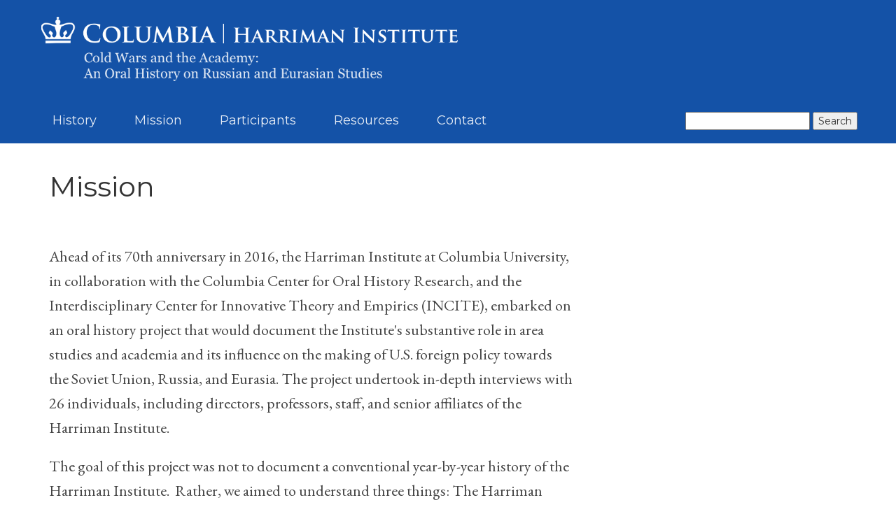

--- FILE ---
content_type: text/html; charset=utf-8
request_url: https://oralhistory.harriman.columbia.edu/background
body_size: 1508
content:
<!doctype html>
<html lang="en">
<head>
	<title>Cold Wars and the Academy | Harriman Institute</title>
	<link rel="shortcut icon" href="/dist/favicon-crown.png" type="image/png" />
	<meta name="viewport" content="width=device-width,initial-scale=1,maximum-scale=1,user-scalable=no">
  <meta description="An Oral History on Russian and Eurasian Studies">
	<link href="https://fonts.googleapis.com/css?family=Montserrat|EB+Garamond" rel="stylesheet">
	<link href="/dist/main.css" rel="stylesheet">
	<script src="https://ajax.googleapis.com/ajax/libs/jquery/3.3.1/jquery.min.js"></script>

	<!-- Global site tag (gtag.js) - Google Analytics -->
	<script async src="https://www.googletagmanager.com/gtag/js?id=UA-126123515-1"></script>
	<script>
	  window.dataLayer = window.dataLayer || [];
	  function gtag(){dataLayer.push(arguments);}
	  gtag('js', new Date());

	  gtag('config', 'UA-126123515-1');
	</script>


</head>
<body>

<div class="header">
<div class="container">
  <div class="row front-header">
    <div class="col-sm-12">
      <a class="front-logo" href="/">Harriman Institute</a>
    </div>
  </div>
  <ul class="main-menu">
    <li><a href="/history">History</a></li>
    <li><a href="/background">Mission</a></li>
    <li><a href="/participants">Participants</a></li>
    <li><a href="/resources">Resources</a></li>
    <li><a href="/contact">Contact</a></li>
  </ul>
  <form class="search-form">
    <input class="search-box" type="text" />
    <button>Search</button>
  </form>
</div>
</div>

<div class="interview">
<div class="container">
  <div class="row">
    <div class="col-sm-8">
     <h1>Mission</h1>
   </div>
 </div>
 <div class="row">
   <div class="col-sm-8">
     <div class="interview-transcript">
     <p>Ahead of its 70th anniversary in 2016, the Harriman Institute at Columbia University, in collaboration with the Columbia Center for Oral History Research, and the Interdisciplinary Center for Innovative Theory and Empirics (INCITE), embarked on an oral history project that would document the Institute's substantive role in area studies and academia and its influence on the making of U.S. foreign policy towards the Soviet Union, Russia, and Eurasia.<span> </span>The project undertook in-depth interviews with 26 individuals, including directors, professors, staff, and senior affiliates of the Harriman Institute.<span> </span></p>

<p>The goal of this project was not to document a conventional year-by-year history of the Harriman Institute.<span>  </span>Rather, we aimed to understand three things: The Harriman Institute's changing imprint as a source of policy advice and influence in government; the Institute's capacity to promote and sustain the relevance of area studies as a tool for training new generations of decision-makers, regional experts, and diplomats; and its role in shaping academic fields such as nationality studies and human rights. The resulting project is a powerful analytical and public record of achievements, challenges, limitations, and lessons learned.<span>  </span></p>

<p> </p>

<p> </p>

<p> </p>
     </div>
  </div>
 </div>
</div>
</div>
<script src="/dist/js/global.js"></script>

</body>
</html>


--- FILE ---
content_type: application/javascript; charset=UTF-8
request_url: https://oralhistory.harriman.columbia.edu/dist/js/global.js
body_size: 630
content:
$(document).ready(function() {

  var currentSlide = 0
  var apiUrl = 'http://api.harriman.danmccarey.com'

  $('.hero--next-item').on('click', function(e) {
    //console.log('next item')
    e.preventDefault()
    $.getJSON('/json/hero').done(function(data) {
      currentSlide++
      if (currentSlide === data.length) {
        currentSlide = 0
      }
      $('.hero iframe, .hero--video-play').remove()
      $('.hero-text').fadeIn()
      $('.hero-image').fadeIn().css('background', 'url(' + apiUrl + data[currentSlide].field_hero_image + ')')
      $('.hero-image').css('background-size', 'cover')
      $('.hero-text h2').html(data[currentSlide].title)
      $('.hero-text p').html(data[currentSlide].field_hero_text)
      $('.hero-action').attr('href', data[currentSlide].field_hero_url)
      $('.hero-action').html(data[currentSlide].field_hero_action)
      if (data[currentSlide].field_video !== '') {
        $('.hero-item').append('<a class="hero--video-play" href="#"><span class="glyphicon glyphicon-play"></span></a>')
      }
    })
  })

  $('.hero--prev-item').on('click', function(e) {
    e.preventDefault()
    $.getJSON('/json/hero').done(function(data) {
      currentSlide--
      if (currentSlide < 0) {
        currentSlide = data.length -1
      }
      $('.hero iframe, .hero--video-play').remove()
      $('.hero-text').fadeIn()
      $('.hero-image').fadeIn().css('background', 'url(' + apiUrl + data[currentSlide].field_hero_image + ')')
      $('.hero-image').css('background-size', 'cover')
      $('.hero-text h2').html(data[currentSlide].title)
      $('.hero-text p').html(data[currentSlide].field_hero_text)
      $('.hero-action').attr('href', data[currentSlide].field_hero_url)
      $('.hero-action').html(data[currentSlide].field_hero_action)
      if (data[currentSlide].field_video !== '') {
        $('.hero-item').append('<a class="hero--video-play" href="#"><span class="glyphicon glyphicon-play"></span></a>')
      }
    })
  })

  $(document).on('click', '.hero--video-play', function(e) {
    e.preventDefault()
    //console.log('play video...')
    $.getJSON('/json/hero').done(function(data) {
      $('.hero-image, .hero--video-play, .hero-text').fadeOut()
      $('.hero-item').append(data[currentSlide].field_video)
    })
  })

  $(document).on('click', '.search-form button', function(e) {
    e.preventDefault()
    var val = $('.search-box').val()
    window.location = '/search/' + val
  })

})
